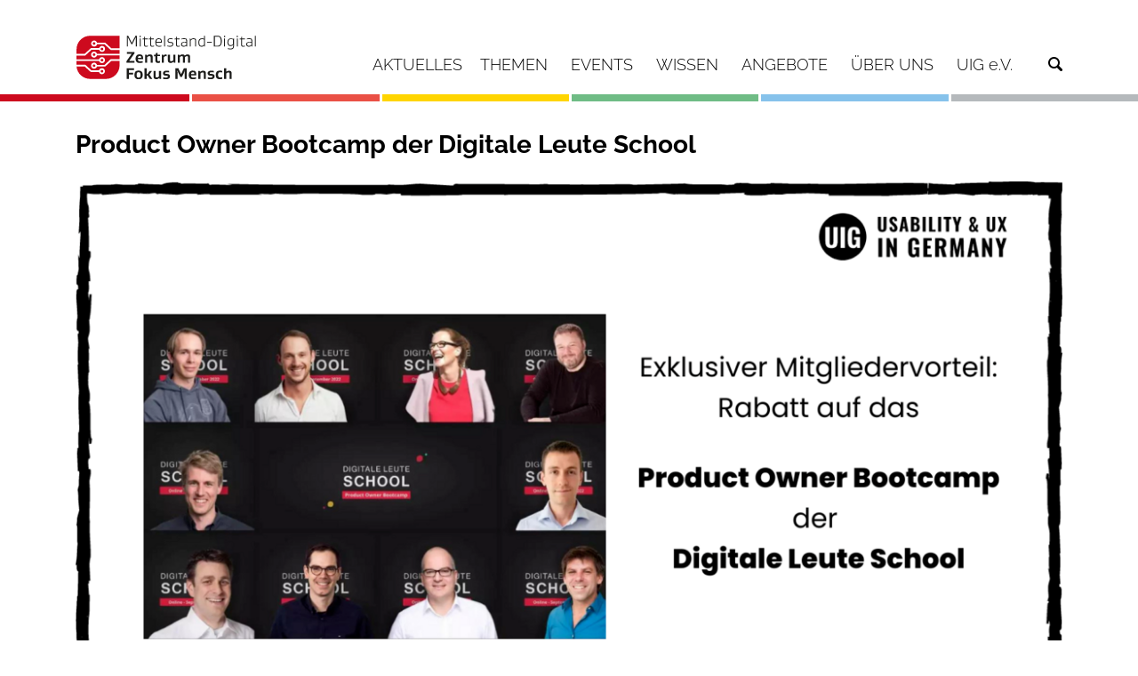

--- FILE ---
content_type: text/html;charset=iso-8859-1
request_url: https://www.digitalzentrum-fokus-mensch.de/kos/WNetz?art=News.show&id=2117
body_size: 10774
content:
<!doctype html>
<html lang="de">
	<head>
<meta name='keywords' content='Menschzentrierte Innovation und Gestaltung, Fairness und Diversit&auml;t, Wellbeing und Resilienz, Digitale Souver&auml;ntit&auml;t, Nachhaltige Transformation'>
<meta name='description' content='Heute m&ouml;chten wir Euch eine tolle M&ouml;glichkeit vorstellen Eure Tech-Karriere als Product Owner zu beschleunigen: das Product-Owner Bootcamp der Digitale Leute School. Es bietet in online-live-Sessions mit namenhaften TrainerInnen aus der ...'>
<meta name='robots' content='all'>
<meta http-equiv='Content-Script-Type' content='text/javascript'>
<meta http-equiv='Content-Style-Type' content='text/css'>
<meta http-equiv='content-type' content='text/html; charset=ISO-8859-1'>
<meta http-equiv='content-language' content='de'>
<meta property='og:image' content='https://www.digitalzentrum-fokus-mensch.de/kos/picture-cache/685/pic-factory/104_SimpleCommandRepository_16_9_7__type_manual__dim_MEDIUM__pics_hash_-1383004575__ts_18871864548_no_crop_crop_null.png'>
<meta property='og:type' content='article'>
<meta property='og:site_name' content='Mittelstand-Digital Zentrum Fokus Mensch'>
<meta property='og:title' content='Product Owner Bootcamp der Digitale Leute School'>
<meta property='og:locale' content='de_DE'>
<meta property='og:url' content='https://www.digitalzentrum-fokus-mensch.de/kos/WNetz?art=News.show&amp;id=2117'>
<meta property='og:description' content='Heute m&ouml;chten wir Euch eine tolle M&ouml;glichkeit vorstellen Eure Tech-Karriere als Product Owner zu beschleunigen: das Product-Owner Bootcamp der Digitale Leute School. Es bietet in online-live-Sessions mit namenhaften TrainerInnen aus der ...'>
<meta name='google-site-verification' content='sU2Zy0c5psB8cWzaE_49jGtgbm_ql2gw0SK0PvEgVGo'>
<meta name='google-translate-customization' content='NONE'>
<!-- MetaData.begin -->
<!-- <meta http-equiv="Content-Security-Policy" content="default-src 'self'"> -->
<!-- MetaData.end -->
<script type="application/ld+json">
{
  "abstract": "Heute möchten wir Euch eine tolle Möglichkeit vorstellen Eure Tech-Karriere als Product Owner zu beschleunigen: das Product-Owner Bootcamp der Digitale Leute School. Es bietet in online-live-Sessions mit namenhaften TrainerInnen aus der Wirtschaft einen realitätsnahen Einblick in das Produktmanagement und entlässt die TeilnehmerInnen als ExpertInnnen für Produkte, die den Unterschied für die KundInnen machen.",
  "author": [
    {
      "@type": "Person",
      "name": "Vera Kirchgessner",
      "url": "https://www.digitalzentrum-fokus-mensch.de/kos/WNetz?art=Person.show&id=839"
    }
  ],
  "headline": "Product Owner Bootcamp der Digitale Leute School",
  "keywords": [],
  "@type": "Article",
  "name": "Product Owner Bootcamp der Digitale Leute School",
  "datePublished": "2023-05-31T11:44:23.000+0200",
  "dateModified": "2023-05-31T13:24:31.000+0200",
  "dateCreated": "2023-05-31T11:44:23.000+0200",
  "url": "https://www.digitalzentrum-fokus-mensch.de/kos/WNetz?art=News.show&id=2117",
  "image": [
    "https://www.digitalzentrum-fokus-mensch.de/kos/picture-cache/685/pic-factory/104_SimpleCommandRepository_16_9_7__type_detail__dim_MEDIUM__pics_hash_-1383004575__ts_18871864548_no_crop_crop_null.png"
  ],
  "@context": "https://schema.org"
}
</script><!-- WNetz JavaScripts -->

<!-- WWScriptDependencyWatcher CSS -->
<!-- ScriptGroup: ROOT -->
<!-- ScriptGroup: JQUERY -->
<link rel='stylesheet' type='text/css' href='/kos/ui2/assets/select2-4.0.13/dist/css/select2.min.css?1.0-SNAPSHOT-build-20251228154528'>
<!-- WWScriptDependencyWatcher JS.import -->
<script  src='/kos/ui2/assets/jquery/jquery-3.5.1.min.js?1.0-SNAPSHOT-build-20251228154528' type='text/javascript'></script>
<script  src='/kos/ui2/assets/smartmenus-1.1.0/jquery.smartmenus.js?1.0-SNAPSHOT-build-20251228154528' type='text/javascript'></script>
<script  src='/kos/ui2/assets/bootstrap-4.6.1/dist/js/bootstrap.bundle.min.js?1.0-SNAPSHOT-build-20251228154528' type='text/javascript'></script>
<script  src='/kos/ui2/assets/select2-4.0.13/dist/js/select2.min.js?1.0-SNAPSHOT-build-20251228154528' type='text/javascript'></script>
<script  src='/kos/ui2/assets/select2-4.0.13/dist/js/i18n/de.js?1.0-SNAPSHOT-build-20251228154528' type='text/javascript'></script>
<script  src='/kos/ui2/assets//lightbox2-master/dist/js/lightbox.min.js?1.0-SNAPSHOT-build-20251228154528' type='text/javascript'></script>
<script  src='/kos/kos-commons/kos-commons-bundle.js?1.0-SNAPSHOT-build-20251228154528' type='text/javascript'></script>
<!-- WWScriptDependencyWatcher JS.import.end -->
<!-- WWScriptDependencyWatcher JS.definitions -->
<script type='text/javascript'>
jQuery.noConflict();
</script>
<!-- WWScriptDependencyWatcher JS.definitions.end -->
<!-- ScriptGroup: OTHER -->
<link rel='stylesheet' type='text/css' href='/kos/ui2/assets//lightbox2-master/dist/css/lightbox.css?1.0-SNAPSHOT-build-20251228154528'>
<link rel='stylesheet' type='text/css' href='/kos/ui2/assets//lightbox2-master/dist/css/lightbox.css?1.0-SNAPSHOT-build-20251228154528'>
<!-- WWScriptDependencyWatcher.OnDocumentLoad -->
<!-- WWScriptDependencyWatcher.OnDocumentLoad.end -->
<!-- WWScriptDependencyWatcher JS.END -->


<!-- WNetz JavaScripts end -->


	    <!-- Required meta tags -->
	    <meta charset="iso-8859-1">
	    <meta name="viewport" content="width=device-width, initial-scale=1, shrink-to-fit=no">
	
		<link rel="stylesheet" href="/kos/ui2/clients/685_ui2-base/css/website.css?19aba5833f0" />
		
		
		<link rel="icon" href="/kos/ui2/clients/685_ui2-base/assets/logo-96x96.png" type="image/png">
		
	    <title>Product Owner Bootcamp der Digitale Leute School Mittelstand-Digital Zentrum Fokus Mensch</title>
	
<link rel="alternate" type="application/rss+xml" title="News " href="https://www.digitalzentrum-fokus-mensch.de/kos/WNetz?art=CompilationObject.feedFromCompilationObject&amp;id=475">
<link rel="alternate" type="application/rss+xml" title="Nachrichtenarchiv " href="https://www.digitalzentrum-fokus-mensch.de/kos/WNetz?art=CompilationObject.feedFromCompilationObject&amp;id=1472">

</head>
  	<body class=" system-production internet pmo_News pme_show pid_2117">
  		<!--  div class="container header header-top">
  			<div class="row">
  				<div class="left col col-sm-12 col-md-6">
				</div>
			</div>	
  		</div -->
  		<div class="container-wrapper">
	    	<div class="container container-menu">
				<div class="row">  
					<div class="col-12">   		
			    		<nav class="navbar">
			    			<h2 class=nav-brand>
			    				<a href="/">
									<img src="/kos/ui2/clients/685_ui2-base/assets/logo/MDZ_Fokus_Mensch_RGB.svg" 
								 		alt="Mittelstand-Digital Zentrum Fokus Mensch" class="mainlogo">
								</a>
							</h2>
							<!--  Menu -->	
							<div id="mainNav">
								
<div id='menu' class='kos-wnetz-window-menu-WWSmartMenus'><input id="main-menu-state" type="checkbox" />
<label class="main-menu-btn" for="main-menu-state">
  <span class="main-menu-btn-icon"></span> Toggle main menu visibility
</label><ul class='sm sm-mint elements-7' id='main-menu'><li class='men-aktuelles submenu first pos_0' style='z-index:5000' id='men-713'><a  href='/aktuelles'><span class='icon'></span><span  class='caption'>Aktuelles</span><span  class='caption-after'></span></a></li><li class='men-themen submenu pos_1' style='z-index:5000' id='men-716'><a  href='/themen'><span class='icon'></span><span  class='caption'>Themen</span><span  class='caption-after'></span></a><ul class='elements-6'><li class='men-menschzentrierte-innovation-und-gestaltung submenu first pos_0' style='z-index:5000' id='men-741'><a  href='/themen/menschzentrierte-innovation-und-gestaltung?standard=true'><span class='icon'></span><span  class='caption'>Menschzentrierte Innovation und Gestaltung</span><span  class='caption-after'></span></a></li><li class='men-wohlbefinden-und-resilienz submenu pos_1' style='z-index:5000' id='men-742'><a  href='/themen/wohlbefinden-und-resilienz?standard=true'><span class='icon'></span><span  class='caption'>Wohlbefinden und Resilienz</span><span  class='caption-after'></span></a></li><li class='men-fairness-und-diversitaet submenu pos_2' style='z-index:5000' id='men-743'><a  href='/themen/fairness-und-diversitaet?standard=true'><span class='icon'></span><span  class='caption'>Fairness und Diversität</span><span  class='caption-after'></span></a></li><li class='men-digitale-souveraenitaet submenu pos_3' style='z-index:5000' id='men-744'><a  href='/themen/digitale-souveraenitaet?standard=true'><span class='icon'></span><span  class='caption'>Digitale Souveränität</span><span  class='caption-after'></span></a></li><li class='men-nachhaltige-transformation submenu pos_4' style='z-index:5000' id='men-740'><a  href='/themen/nachhaltige-transformation?standard=true'><span class='icon'></span><span  class='caption'>Nachhaltige Transformation</span><span  class='caption-after'></span></a></li><li class='men-kuenstliche-intelligenz submenu last pos_5' style='z-index:5000' id='men-745'><a  href='/themen/kuenstliche-intelligenz?standard=true'><span class='icon'></span><span  class='caption'>Künstliche Intelligenz</span><span  class='caption-after'></span></a></li></ul></li><li class='men-events submenu pos_2' style='z-index:5000' id='men-725'><a  href='/events'><span class='icon'></span><span  class='caption'>Events</span><span  class='caption-after'></span></a><ul class='elements-5'><li class='men-kiss first pos_0' style='z-index:5000' id='men-870'><a  href='/events/kiss'><span class='icon'></span><span  class='caption'>KISS</span><span  class='caption-after'></span></a></li><li class='men-ki-stammtische pos_1' style='z-index:5000' id='men-803'><a  href='/events/ki-stammtische'><span class='icon'></span><span  class='caption'>KI-Stammtische</span><span  class='caption-after'></span></a></li><li class='men-snacktime-digitalisierung pos_2' style='z-index:5000' id='men-829'><a  href='/events/snacktime-digitalisierung'><span class='icon'></span><span  class='caption'>Snacktime Digitalisierung</span><span  class='caption-after'></span></a></li><li class='men-veranstaltungsarchiv pos_3' style='z-index:5000' id='men-731'><a  href='/events/veranstaltungsarchiv'><span class='icon'></span><span  class='caption'>Veranstaltungsarchiv</span><span  class='caption-after'></span></a></li><li class='men-highlights submenu last pos_4' style='z-index:5000' id='men-773'><a  href='/events/veranstaltungsarchiv'><span class='icon'></span><span  class='caption'>Highlights</span><span  class='caption-after'></span></a><ul class='elements-8'><li class='men-highlights-2025 submenu first pos_0' style='z-index:5000' id='men-881'><a  href='/kos/WNetz?art=Compilation.show&amp;id=656'><span class='icon'></span><span  class='caption'>Highlights 2025</span><span  class='caption-after'></span></a><ul class='elements-4'><li class='men-lernreihe-menschzentrierte-kuenstliche-intelligenz-2025 first pos_0' id='men-851'><a  href='/lernreihe-menschzentrierte-kuenstliche-intelligenz-2025'><span class='icon'></span><span  class='caption'>Lernreihe Menschzentrierte Künstliche Intelligenz 2025</span><span  class='caption-after'></span></a></li><li class='men-uig-tagung-2025 pos_1' id='men-856'><a  href='/uig-tagung-2025'><span class='icon'></span><span  class='caption'>UIG-Tagung 2025</span><span  class='caption-after'></span></a></li><li class='men-digitaltag-2025 pos_2' id='men-864'><a  href='/digitaltag-2025'><span class='icon'></span><span  class='caption'>Digitaltag 2025</span><span  class='caption-after'></span></a></li><li class='men-wud-stuttgart-2025 last pos_3' id='men-872'><a  href='/events/wud-stuttgart-2025'><span class='icon'></span><span  class='caption'>WUD Stuttgart 2025</span><span  class='caption-after'></span></a></li></ul></li><li class='men-highlights-2024 submenu pos_1' style='z-index:5000' id='men-792'><a  href='/events/highlights/highlights-2024'><span class='icon'></span><span  class='caption'>Highlights 2024</span><span  class='caption-after'></span></a><ul class='elements-6'><li class='men-wud-stuttgart-2024 first pos_0' id='men-793'><a  href='/events/highlights/highlights-2024/wud-stuttgart-2024?standard=true'><span class='icon'></span><span  class='caption'>WUD Stuttgart 2024</span><span  class='caption-after'></span></a></li><li class='men-uig-tagung-2024 pos_1' id='men-779'><a  href='/events/highlights/highlights-2024/uig-tagung-2024?standard=true'><span class='icon'></span><span  class='caption'>UIG-Tagung 2024</span><span  class='caption-after'></span></a></li><li class='men-workshopreihe:-beduerfnisorientierte-gamification pos_2' id='men-786'><a  href='/events/mehr-als-level-und-abzeichen-motivation-durch-beduerfnisorientierte-gamificationkonzepte'><span class='icon'></span><span  class='caption'>Workshopreihe: Bedürfnisorientierte Gamification</span><span  class='caption-after'></span></a></li><li class='men-lernreihe-menschzentrierte-kuenstliche-intelligenz-2024 pos_3' id='men-788'><a  href='/events/highlights/highlights-2024/lernreihe-menschzentrierte-kuenstliche-intelligenz-2024'><span class='icon'></span><span  class='caption'>Lernreihe Menschzentrierte Künstliche Intelligenz 2024</span><span  class='caption-after'></span></a></li><li class='men-digitaltag-2024 pos_4' id='men-790'><a  href='/events/digitaltag-2024'><span class='icon'></span><span  class='caption'>Digitaltag 2024</span><span  class='caption-after'></span></a></li><li class='men-generative-ki:-perspektiven-fuer-den-mittelstand-erfahren-und-erleben last pos_5' id='men-791'><a  href='/events/highlights/highlights-2024/generative-ki-perspektiven-fuer-den-mittelstand-erfahren-und-erleben?standard=true'><span class='icon'></span><span  class='caption'>Generative KI: Perspektiven für den Mittelstand erfahren und erleben</span><span  class='caption-after'></span></a></li></ul></li><li class='men-highlights-2023 submenu pos_2' style='z-index:5000' id='men-784'><a  href='/events/highlights/highlights-2023'><span class='icon'></span><span  class='caption'>Highlights 2023</span><span  class='caption-after'></span></a><ul class='elements-3'><li class='men-uig-tagung-2023 first pos_0' id='men-730'><a  href='/events/highlights/highlights-2023/uig-tagung-2023?standard=true'><span class='icon'></span><span  class='caption'>UIG-Tagung 2023</span><span  class='caption-after'></span></a></li><li class='men-wud-stuttgart-2023 pos_1' id='men-772'><a  href='/events/highlights/highlights-2023/wud-stuttgart-2023?standard=true'><span class='icon'></span><span  class='caption'>WUD Stuttgart 2023</span><span  class='caption-after'></span></a></li><li class='men-lernreihe-menschzentrierte-ki-2023 last pos_2' id='men-774'><a  href='/events/highlights/highlights-2023/lernreihe-menschzentrierte-ki-2023'><span class='icon'></span><span  class='caption'>Lernreihe Menschzentrierte KI 2023</span><span  class='caption-after'></span></a></li></ul></li><li class='men-highlights-2022 submenu pos_3' style='z-index:5000' id='men-707'><a  href='/events/highlights/highlights-2022?listvieworderbycpob_7198=date&amp;yearselectorcpob_7198=2022&amp;nobots=1&amp;listviewpagecpob_7198=0'><span class='icon'></span><span  class='caption'>Highlights 2022</span><span  class='caption-after'></span></a><ul class='elements-6'><li class='men-uig-tagung-2022 first pos_0' id='men-646'><a  href='/events/highlights/highlights-2022/uig-tagung-2022?standard=true'><span class='icon'></span><span  class='caption'>UIG-Tagung 2022</span><span  class='caption-after'></span></a></li><li class='men-world-usability-day-2022 pos_1' id='men-660'><a  href='/events/highlights/highlights-2022/world-usability-day-2022'><span class='icon'></span><span  class='caption'>World Usability Day 2022</span><span  class='caption-after'></span></a></li><li class='men-digitaltag-2022 pos_2' id='men-613'><a  href='/events/highlights/highlights-2022/digitaltag-2022'><span class='icon'></span><span  class='caption'>Digitaltag 2022</span><span  class='caption-after'></span></a></li><li class='men-fachtagung-2022 pos_3' id='men-615'><a  href='/events/highlights/highlights-2022/fachtagung-2022?standard=true'><span class='icon'></span><span  class='caption'>Fachtagung 2022</span><span  class='caption-after'></span></a></li><li class='men-design4all-2022 pos_4' id='men-614'><a  href='/events/highlights/highlights-2022/design4all-2022'><span class='icon'></span><span  class='caption'>Design4All 2022</span><span  class='caption-after'></span></a></li><li class='men-uux-roadshow last pos_5' id='men-599'><a  href='/events/highlights/highlights-2022/uux-roadshow'><span class='icon'></span><span  class='caption'>UUX Roadshow</span><span  class='caption-after'></span></a></li></ul></li><li class='men-highlights-2021 submenu pos_4' style='z-index:5000' id='men-601'><a  href='/events/highlights/highlights-2021?nobots=1&amp;listvieworderbycpob_5797=date&amp;yearselectorcpob_5797=2021&amp;listviewpagecpob_5797=0'><span class='icon'></span><span  class='caption'>Highlights 2021</span><span  class='caption-after'></span></a><ul class='elements-5'><li class='men-uig-tagung-2021 first pos_0' id='men-524'><a  href='/events/highlights/highlights-2021/uig-tagung-2021'><span class='icon'></span><span  class='caption'>UIG-Tagung 2021</span><span  class='caption-after'></span></a></li><li class='men-world-usability-day-2021 pos_1' id='men-600'><a  href='/events/highlights/highlights-2021/world-usability-day-2021'><span class='icon'></span><span  class='caption'>World Usability Day 2021</span><span  class='caption-after'></span></a></li><li class='men-digitaltag-2021 pos_2' id='men-530'><a  href='/events/highlights/highlights-2021/digitaltag-2021?standard=true'><span class='icon'></span><span  class='caption'>Digitaltag 2021</span><span  class='caption-after'></span></a></li><li class='men-mensch-und-computer-2021 pos_3' id='men-603'><a  href='/events/highlights/highlights-2021/mensch-und-computer-2021'><span class='icon'></span><span  class='caption'>Mensch und Computer 2021</span><span  class='caption-after'></span></a></li><li class='men-design4all-&#8211;-der-weg-zur-digitalen-inklusion-im-mittelstand last pos_4' id='men-616'><a  href='/events/highlights/highlights-2021/design4all-und-8211-der-weg-zur-digitalen-inklusion-im-mittelstand'><span class='icon'></span><span  class='caption'>Design4All &#8211; Der Weg zur digitalen Inklusion im Mittelstand</span><span  class='caption-after'></span></a></li></ul></li><li class='men-highlights-2020 submenu pos_5' style='z-index:5000' id='men-525'><a  href='/events/veranstaltungsarchiv?yearselectorcpob_2714=2020&amp;listvieworderbycpob_2714=date&amp;listviewpagecpob_2714=0'><span class='icon'></span><span  class='caption'>Highlights 2020</span><span  class='caption-after'></span></a><ul class='elements-4'><li class='men-world-usability-day-2020 first pos_0' id='men-377'><a  href='/events/highlights/highlights-2020/world-usability-day-2020'><span class='icon'></span><span  class='caption'>World Usability Day 2020</span><span  class='caption-after'></span></a></li><li class='men-uux-week-2020 pos_1' id='men-378'><a  href='/events/highlights/highlights-2020/uux-week-2020?standard=true'><span class='icon'></span><span  class='caption'>UUX-Week 2020</span><span  class='caption-after'></span></a></li><li class='men-muc-2020:-workshop-uux-praxis pos_2' id='men-361'><a  href='/events/highlights/highlights-2020/muc-2020-workshop-uux-praxis'><span class='icon'></span><span  class='caption'>MuC 2020: Workshop UUX-Praxis</span><span  class='caption-after'></span></a></li><li class='men-uig-tagung-menschzentrierte-digitalisierung last pos_3' id='men-317'><a  href='/events/highlights/highlights-2020/uig-tagung-menschzentrierte-digitalisierung'><span class='icon'></span><span  class='caption'>UIG-Tagung Menschzentrierte Digitalisierung</span><span  class='caption-after'></span></a></li></ul></li><li class='men-highlights-2019 submenu pos_6' style='z-index:5000' id='men-318'><a  href='/events/highlights/highlights-2019?listviewpagecpob_5058=0&amp;yearselectorcpob_5058=2019&amp;listvieworderbycpob_5058=date'><span class='icon'></span><span  class='caption'>Highlights 2019</span><span  class='caption-after'></span></a><ul class='elements-4'><li class='men-new-faces:-uux-und-kuenstliche-intelligenz first pos_0' id='men-135'><a  href='/events/highlights/highlights-2019/new-faces-uux-und-kuenstliche-intelligenz'><span class='icon'></span><span  class='caption'>New Faces: UUX und künstliche Intelligenz</span><span  class='caption-after'></span></a></li><li class='men-fachtagung-mission-uux pos_1' id='men-133'><a  href='/events/highlights/highlights-2019/fachtagung-mission-uux'><span class='icon'></span><span  class='caption'>Fachtagung Mission UUX</span><span  class='caption-after'></span></a></li><li class='men-mensch-und-computer pos_2' id='men-268'><a  href='/events/highlights/highlights-2019/mensch-und-computer'><span class='icon'></span><span  class='caption'>Mensch und Computer</span><span  class='caption-after'></span></a></li><li class='men-world-usability-day-2019 last pos_3' id='men-267'><a  href='/events/highlights/highlights-2019/world-usability-day-2019'><span class='icon'></span><span  class='caption'>World Usability Day 2019</span><span  class='caption-after'></span></a></li></ul></li><li class='men-highlights-2018 submenu last pos_7' style='z-index:5000' id='men-164'><a  href='/events/highlights/highlights-2018?yearselectorcpob_5075=2018&amp;listvieworderbycpob_5075=date&amp;listviewpagecpob_5075=0'><span class='icon'></span><span  class='caption'>Highlights 2018</span><span  class='caption-after'></span></a><ul class='elements-6'><li class='men-world-usability-day first pos_0' id='men-75'><a  href='/events/highlights/highlights-2018/world-usability-day'><span class='icon'></span><span  class='caption'>World Usability Day</span><span  class='caption-after'></span></a></li><li class='men-mensch-und-computer pos_1' id='men-74'><a  href='/events/highlights/highlights-2018/mensch-und-computer'><span class='icon'></span><span  class='caption'>Mensch und Computer</span><span  class='caption-after'></span></a></li><li class='men-kick-off-mitte pos_2' id='men-49'><a  href='/events/highlights/highlights-2018/kick-off-mitte'><span class='icon'></span><span  class='caption'>Kick-Off Mitte</span><span  class='caption-after'></span></a></li><li class='men-kick-off-nord pos_3' id='men-53'><a  href='/events/highlights/highlights-2018/kick-off-nord'><span class='icon'></span><span  class='caption'>Kick-Off Nord</span><span  class='caption-after'></span></a></li><li class='men-kick-off-ost pos_4' id='men-47'><a  href='/events/highlights/highlights-2018/kick-off-ost'><span class='icon'></span><span  class='caption'>Kick-Off Ost</span><span  class='caption-after'></span></a></li><li class='men-kick-off last pos_5' id='men-38'><a  href='/events/highlights/highlights-2018/kick-off'><span class='icon'></span><span  class='caption'>Kick-Off</span><span  class='caption-after'></span></a></li></ul></li></ul></li></ul></li><li class='men-wissen submenu pos_3' style='z-index:5000' id='men-132'><a  href='/wissen'><span class='icon'></span><span  class='caption'>Wissen</span><span  class='caption-after'></span></a><ul class='elements-6'><li class='men-uux-methoden submenu first pos_0' style='z-index:5000' id='men-777'><a  href='/wissen/uux-methoden'><span class='icon'></span><span  class='caption'>UUX-Methoden</span><span  class='caption-after'></span></a><ul class='elements-6'><li class='men-werkzeugkasten first pos_0' style='z-index:5000' id='men-252'><a  href='/wissen/uux-methoden/werkzeugkasten'><span class='icon'></span><span  class='caption'>Werkzeugkasten</span><span  class='caption-after'></span></a></li><li class='men-methodenpool pos_1' style='z-index:5000' id='men-421'><a  href='/wissen/uux-methoden/methodenpool'><span class='icon'></span><span  class='caption'>Methodenpool</span><span  class='caption-after'></span></a></li><li class='men-methoden-zu-uux-und-agilitaet pos_2' style='z-index:5000' id='men-263'><a  href='/wissen/methodenauswahl-zu-uux-und-agilitaet'><span class='icon'></span><span  class='caption'>Methoden zu UUX und Agilität</span><span  class='caption-after'></span></a></li><li class='men-positive-ux-patterns submenu pos_3' style='z-index:5000' id='men-515'><a  href='/wissen/uux-methoden/positive-ux-patterns'><span class='icon'></span><span  class='caption'>Positive UX-Patterns</span><span  class='caption-after'></span></a></li><li class='men-beduerfnismaterialien pos_4' style='z-index:5000' id='men-710'><a  href='/wissen/beduerfnismaterialien'><span class='icon'></span><span  class='caption'>Bedürfnismaterialien</span><span  class='caption-after'></span></a></li><li class='men-erlebniskategorien submenu last pos_5' style='z-index:5000' id='men-831'><a  href='/wissen/uux-methoden/erlebniskategorien'><span class='icon'></span><span  class='caption'>Erlebniskategorien</span><span  class='caption-after'></span></a></li></ul></li><li class='men-digitale-barrierefreiheit pos_1' style='z-index:5000' id='men-853'><a  href='/wissen/digitale-barrierefreiheit'><span class='icon'></span><span  class='caption'>Digitale Barrierefreiheit</span><span  class='caption-after'></span></a></li><li class='men-zukunft-der-arbeit pos_2' style='z-index:5000' id='men-273'><a  href='/wissen/zukunft-der-arbeit'><span class='icon'></span><span  class='caption'>Zukunft der Arbeit</span><span  class='caption-after'></span></a></li><li class='men-kollaborationstechnologien pos_3' style='z-index:5000' id='men-566'><a  href='/wissen/kollaborationstechnologien'><span class='icon'></span><span  class='caption'>Kollaborationstechnologien</span><span  class='caption-after'></span></a></li><li class='men-artikelserien submenu pos_4' style='z-index:5000' id='men-775'><a  href='/wissen/artikelserien'><span class='icon'></span><span  class='caption'>Artikelserien</span><span  class='caption-after'></span></a></li><li class='men-glossar last pos_5' style='z-index:5000' id='men-420'><a  href='/wissen/glossar'><span class='icon'></span><span  class='caption'>Glossar</span><span  class='caption-after'></span></a></li></ul></li><li class='men-angebote submenu pos_4' style='z-index:5000' id='men-66'><a  href='/angebote'><span class='icon'></span><span  class='caption'>Angebote</span><span  class='caption-after'></span></a><ul class='elements-7'><li class='men-praxisprojekte submenu first pos_0' style='z-index:5000' id='men-67'><a  href='/angebote/praxisprojekte'><span class='icon'></span><span  class='caption'>Praxisprojekte</span><span  class='caption-after'></span></a></li><li class='men-demonstratoren submenu pos_1' style='z-index:5000' id='men-77'><a  href='/angebote/demonstratoren'><span class='icon'></span><span  class='caption'>Demonstratoren</span><span  class='caption-after'></span></a></li><li class='men-ki-trainer-programm submenu pos_2' style='z-index:5000' id='men-780'><a  href='/angebote/ki-trainer-programm?standard=true'><span class='icon'></span><span  class='caption'>KI-Trainer Programm</span><span  class='caption-after'></span></a></li><li class='men-schulungen submenu pos_3' style='z-index:5000' id='men-865'><a  href='/angebote/schulungen'><span class='icon'></span><span  class='caption'>Schulungen</span><span  class='caption-after'></span></a></li><li class='men-lernen-&-vernetzen submenu pos_4' style='z-index:5000' id='men-162'><a  href='/angebote/lernen-und-vernetzen'><span class='icon'></span><span  class='caption'>Lernen & Vernetzen</span><span  class='caption-after'></span></a></li><li class='men-expertenverzeichnis pos_5' style='z-index:5000' id='men-419'><a  href='/angebote/expertenverzeichnis'><span class='icon'></span><span  class='caption'>Expertenverzeichnis</span><span  class='caption-after'></span></a></li><li class='men-feldanalysen submenu last pos_6' style='z-index:5000' id='men-862'><a  href='/angebote/feldanalysen'><span class='icon'></span><span  class='caption'>Feldanalysen</span><span  class='caption-after'></span></a></li></ul></li><li class='men-ueber-uns submenu pos_5' style='z-index:5000' id='men-732'><a  href='/ueber-uns'><span class='icon'></span><span  class='caption'>Über uns</span><span  class='caption-after'></span></a><ul class='elements-3'><li class='men-ansprechpartner first pos_0' style='z-index:5000' id='men-750'><a  href='/ueber-uns/ansprechpartner'><span class='icon'></span><span  class='caption'>Ansprechpartner</span><span  class='caption-after'></span></a></li><li class='men-vernetzung pos_1' style='z-index:5000' id='men-30'><a  href='/ueber-uns/vernetzung'><span class='icon'></span><span  class='caption'>Vernetzung</span><span  class='caption-after'></span></a></li><li class='men-vorgaengerprojekte submenu last pos_2' style='z-index:5000' id='men-733'><a  href='/ueber-uns/vorgaengerprojekte'><span class='icon'></span><span  class='caption'>Vorgängerprojekte</span><span  class='caption-after'></span></a><ul class='elements-7'><li class='men-cubes first pos_0' style='z-index:5000' id='men-734'><a  href='/ueber-uns/vorgaengerprojekte/cubes'><span class='icon'></span><span  class='caption'>CUBES</span><span  class='caption-after'></span></a></li><li class='men-design4xperience pos_1' style='z-index:5000' id='men-735'><a  href='/ueber-uns/vorgaengerprojekte/design4xperience'><span class='icon'></span><span  class='caption'>Design4Xperience</span><span  class='caption-after'></span></a></li><li class='men-kompetenzzentrum-usability pos_2' style='z-index:5000' id='men-787'><a  href='/ueber-uns/vorgaengerprojekte/kompetenzzentrum-usability'><span class='icon'></span><span  class='caption'>Kompetenzzentrum Usability</span><span  class='caption-after'></span></a></li><li class='men-smartlive pos_3' style='z-index:5000' id='men-736'><a  href='/ueber-uns/vorgaengerprojekte/smartlive'><span class='icon'></span><span  class='caption'>SmartLive</span><span  class='caption-after'></span></a></li><li class='men-uig-e-v- pos_4' style='z-index:5000' id='men-357'><a href='https://www.usability-in-germany.de' target='_blank'>UIG e.V.</a></li><li class='men-usability-inside pos_5' style='z-index:5000' id='men-737'><a  href='/ueber-uns/vorgaengerprojekte/usability-inside'><span class='icon'></span><span  class='caption'>Usability Inside</span><span  class='caption-after'></span></a></li><li class='men--d-guide last pos_6' style='z-index:5000' id='men-739'><a  href='/ueber-uns/vorgaengerprojekte/3d-guide'><span class='icon'></span><span  class='caption'>3D-Guide</span><span  class='caption-after'></span></a></li></ul></li></ul></li><li class='men-uig-e-v- submenu last pos_6' style='z-index:5000' id='men-394'><a  href='/uig-ev'><span class='icon'></span><span  class='caption'>UIG e.V.</span><span  class='caption-after'></span></a><ul class='elements-2'><li class='men-aktuelles submenu first pos_0' style='z-index:5000' id='men-506'><a  href='/uig-ev'><span class='icon'></span><span  class='caption'>Aktuelles</span><span  class='caption-after'></span></a></li><li class='men-uig-studie submenu last pos_1' style='z-index:5000' id='men-423'><a  href='/uig-ev/uig-studie'><span class='icon'></span><span  class='caption'>UIG-Studie</span><span  class='caption-after'></span></a><ul class='elements-4'><li class='men-uig-studie-2022 submenu first pos_0' style='z-index:5000' id='men-680'><a  href='/uig-ev/uig-studie/uig-studie-2022'><span class='icon'></span><span  class='caption'>UIG-Studie 2022</span><span  class='caption-after'></span></a></li><li class='men-macht-usability-mittelstaendler-erfolgreicher? pos_1' style='z-index:5000' id='men-490'><a  href='/uig-ev/uig-studie/macht-usability-mittelstaendler-erfolgreicher'><span class='icon'></span><span  class='caption'>Macht Usability Mittelständler erfolgreicher?</span><span  class='caption-after'></span></a></li><li class='men-das-forschungsprojekt pos_2' style='z-index:5000' id='men-505'><a  href='/uig-ev/uig-studie/das-forschungsprojekt'><span class='icon'></span><span  class='caption'>Das Forschungsprojekt</span><span  class='caption-after'></span></a></li><li class='men-autoren last pos_3' style='z-index:5000' id='men-504'><a  href='/uig-ev/uig-studie/autoren'><span class='icon'></span><span  class='caption'>Autoren</span><span  class='caption-after'></span></a></li></ul></li></ul></li></ul></div>

								
								<!--  div id="burger-menu-search-field" class="wrapper-search-form">
									
<div class='SearchForm'><form name='SearchForm' class='validator' accept-charset='UTF-8' action='/kos/WNetz' method='GET'  data-preventDoubleClick='true'>
<div class='validator'></div><input name='FORM_URL' value='/kos/WNetz?art=News.show&id=2117' maxlength='255' type='hidden' class='form-control' tabindex='0'><div class='input-group'><input type='text' name='queryString' class='form-control' placeholder='Suchen nach...'><div class='input-group-append'><button class='btn' type='submit'>suchen</button></div></div><input name='validatorAction' type=hidden value='Module.validate'><input name='validatorFormReader' type=hidden value='kos.wnetz.system.WebModule$FormReader'><input name='id' value='2117' maxlength='255' type='hidden' class='form-control' tabindex='0'><input name='art' value='Search.search' maxlength='255' type='hidden' class='form-control' tabindex='0'></form>
</div>

								</div -->
							</div>
							
							<!--  Search -->
							<div class="nav nabar-nav nav-search">
								<a id="btn-search" class="search" href='/kos/WNetz?art=Search.search' 
										data-toggle="collapse" data-target="#menu-search-field" 
										title="Suchen Sie in unseren Inhalten">
											<span class="icon"></span>
											<span class="caption"></span>
								</a>
								<div id="menu-search-field" class="wrapper-search-form collapse">
									
<div class='SearchForm'><form name='SearchForm' class='validator' accept-charset='UTF-8' action='/kos/WNetz' method='GET'  data-preventDoubleClick='true'>
<div class='validator'></div><input name='FORM_URL' value='/kos/WNetz?art=News.show&id=2117' maxlength='255' type='hidden' class='form-control' tabindex='0'><div class='input-group'><input type='text' name='queryString' class='form-control' placeholder='Suchen nach...'><div class='input-group-append'><button class='btn' type='submit'>suchen</button></div></div><input name='validatorAction' type=hidden value='Module.validate'><input name='validatorFormReader' type=hidden value='kos.wnetz.system.WebModule$FormReader'><input name='id' value='2117' maxlength='255' type='hidden' class='form-control' tabindex='0'><input name='art' value='Search.search' maxlength='255' type='hidden' class='form-control' tabindex='0'></form>
</div>

								</div>
							</div>
						</nav>
						
					 	<div class="navelement">
							<ul>
								<li>
									<a href='#' class='sidebar-trigger' id='sidebar-trigger' title='Mehr Inhalte sehen'>
										<span class='icon'></span>
										<span class='caption'></span>
									</a>
							</ul>
						</div>
					</div>	
				</div>
			</div>
			
			<div class="wrapper-line">
				<div class="container-fluid">	
			    	<div class="row color-line no-gutters">
			    		<div class="col-2"><div class= "color-line bg-color-red">1</div></div>
			    		<div class="col-2"><div class= "color-line bg-color-orange">2</div></div>
			    		<div class="col-2"><div class= "color-line bg-color-yellow">3</div></div>
			    		<div class="col-2"><div class= "color-line bg-color-green">4</div></div>
			    		<div class="col-2"><div class= "color-line bg-color-blue">5</div></div>
			    		<div class="col-2"><div class= "color-line bg-color-grey">6</div></div>
			    	</div>
			    </div>
	    	</div>
	    </div>
	    <div id="page-head" class="container">	
			<div class="row">
				<div class="col-12" id="pageMeta">
					<div id="breadcrumbs"></div>
				</div>
			</div>	
			<div class="row">
				<div class="col-12">
					<h1>

<div class='TitlePane'>
<div></div>
Product Owner Bootcamp der Digitale Leute School</div>


</h1>
				</div>	
			</div>
		</div>
		<div class="container">
			<div class="row">
				<div class="col-12" id="content">
					<!-- START MEMO --> 
<div id='MasterLayout' class='StandardMasterLayout'>



<div class='MasterPane'>
<div class='ContentPane'>
<div></div>

<div class='wwpanelcontent card-picture-top'>
<div>
<div class='GalleryPicture'>
<div class='lightbox-gallery_2204 lightbox2'>
<div class='lb-preview-element-single'><a  href='/kos/picture-cache/685/pic-factory/104_SimpleCommandRepository_-1_-1_7__type_original__dim_EXTRALARGE__pics_hash_-1383004575__ts_18871864548_no_crop_crop_null.png' data-lightbox='lightbox-gallery_2204' title='Blogartikel Product Owner Bootcamp (5).png, &copy; UIG e.V.' data-title='Blogartikel Product Owner Bootcamp (5).png, &copy; UIG e.V.' id='6343' class='piwik_ignore'><div class='PictureFactoryComponent'><img src='[data-uri]' class='PictureFactory img-fluid' data-extralarge='/kos/picture-cache/685/pic-factory/104_SimpleCommandRepository_16_9_7__type_detail__dim_EXTRALARGE__pics_hash_-1383004575__ts_18871864548_no_crop_crop_null.png' data-large='/kos/picture-cache/685/pic-factory/104_SimpleCommandRepository_16_9_7__type_detail__dim_LARGE__pics_hash_-1383004575__ts_18871864548_no_crop_crop_null.png' data-medium='/kos/picture-cache/685/pic-factory/104_SimpleCommandRepository_16_9_7__type_detail__dim_MEDIUM__pics_hash_-1383004575__ts_18871864548_no_crop_crop_null.png' data-small='/kos/picture-cache/685/pic-factory/104_SimpleCommandRepository_16_9_7__type_detail__dim_SMALL__pics_hash_-1383004575__ts_18871864548_no_crop_crop_null.png' data-extrasmall='/kos/picture-cache/685/pic-factory/104_SimpleCommandRepository_16_9_7__type_detail__dim_EXTRASMALL__pics_hash_-1383004575__ts_18871864548_no_crop_crop_null.png'>
<div class='PictureFactoryMarker'></div>
</div></a></div>
</div>

<div class='function-buttons'></div>

<div class='footer-row'><span class='PictureGalleryCopyright text-right text-muted' title="&copy; UIG e.V." data-toggle-second='tooltip' data-html='true'>Bildnachweis</span></div>
</div>
<br>
<div class='NewsAbstract abstractText'>Heute möchten wir Euch eine tolle Möglichkeit vorstellen Eure Tech-Karriere als Product Owner zu beschleunigen: das Product-Owner Bootcamp der Digitale Leute School. Es bietet in online-live-Sessions mit namenhaften TrainerInnen aus der Wirtschaft einen realitätsnahen Einblick in das Produktmanagement und entlässt die TeilnehmerInnen als ExpertInnnen für Produkte, die den Unterschied für die KundInnen machen.</div><p><div class='news-content content'><p>Nutzerzentrierte Produkte können nicht ohne das entsprechende Mindset entwickelt werden. Daher ist es wichtig, in der Rolle als (angehender) Product Owner über das richtige Know-how und die praktischen Fähigkeiten zu verfügen. Genau hier setzt das Product-Owner Bootcamp der <a href="https://www.kompetenzzentrum-usability.digital/organisation/digitale-leutede">Digitale Leute</a> School an. Es handelt sich um ein intensives, praxisorientiertes Training, das innerhalb von 3 Monaten verschiedene Themenbereiche abhandelt, von agiler Methodik bis hin zu Produktstrategie und Kundenmanagement. Durch Gruppenarbeit, Simulationen und reale Fallstudien erhalten die TeilnehmerInnen wertvolle Einblicke in die Herausforderungen und Best Practices der Produktentwicklung.<br />
<br />
Die Weiterbildung eignet sich sowohl für angehende als auch erfahrene Product Owner, Produkt- und ProjektmanagerInnen sowie Neu- und QuereinsteigerInnen, die ihre Kenntnisse und Fähigkeiten in der agilen Produktentwicklung erweitern möchten.<br />
<br />
Das Product-Owner Bootcamp bietet den Teilnehmenden viele Vorteile. Neben dem Erwerben wichtiger Fähigkeiten, um erfolgreich als Product Owner agieren zu können, erhalten sie auch ein Zertifikat, das ihre Qualifikationen bestätigt. Dieses Zertifikat kann die Karrierechancen erheblich verbessern und ihnen helfen, sich als kompetente Fachkräfte in der agilen Produktentwicklung zu positionieren.<br />
<br />
TeilnehmerInnen, die einen Quereinstieg wagen, erhalten außerdem eine Jobgarantie und profitieren von der Unterstützung des <a href="https://www.kompetenzzentrum-usability.digital/organisation/digitale-leutede">Digitale Leute</a> Hiring Netzwerks.<br />
<br />
Wir freuen uns, dass wir ab sofort unseren Mitgliedern einen Rabatt auf die Weiterbildung anbieten können. Auf den Normalpreis erhaltet Ihr <strong>10% Rabatt</strong>, bei Anmeldung bis 2,5 Monate vor dem Bootcamp-Starttermin könnt Ihr diesen Rabatt sogar mit dem <strong>Early Bird Rabatt</strong> kombinieren und somit <strong>25%</strong> sparen. Den Rabattcode erhaltet Ihr als Mitglied direkt bei uns.<br />
<br />
Nutzt also die Vorteile des Product-Owner Bootcamps als wertvolles Sprungbrett, um Eure Karriereziele in der agilen Produktentwicklung zu erreichen.</p>

<p> </p>
</div>31.05.23
<div class='enrollments-enroll-button-for-teaser'></div>

<div class='WWFlexPane'><div class='AbstractBoxBeam information'><h2>Weitere Informationen</h2><div class='content'><a name='listview_3831'></a>
<div class='ListView ListView kos_wnetz_window_lv_ListViewLayoutElement kos_intranet2_core_CompanyTeamProjectList_CompanyTeamProjectListElement'>
<div class='headSection'></div>
<table cellpadding=0 cellspacing=0 width='100%' class='ListViewLayout' border='0'><tbody><tr class='even LVLE'><td><a  href='/organisation/digitale-leutede'><span class='icon'></span><span  class='caption'>digitale-leute.de</span><span  class='caption-after'></span></a></td></tr><tr class='FooterRow'><td>
<div class='lvPaginator'>
<nav></nav>
</div>
</td></tr></tbody></table></div>
</div></div>
</div>
</div>
</div>
<br>

<div></div>
</div>
</div>

<div class='StatusPane'>
<div></div>
</div>

<div class='AdminPane'></div>


</div> <!-- END-MasterLayout -->
				</div> <!-- END class=col-12 -->
			</div> <!-- END class=row -->
    	</div> <!--  END class=container -->
    	<div class="wrapper-line">
	    	<div class="container-fluid">
				<div class="row color-line no-gutters mt-3">
			    	<div class="col-2"><div class= "color-line bg-color-red">1</div></div>
			    	<div class="col-2"><div class= "color-line bg-color-orange">2</div></div>
			    	<div class="col-2"><div class= "color-line bg-color-yellow">3</div></div>
			    	<div class="col-2"><div class= "color-line bg-color-green">4</div></div>
			    	<div class="col-2"><div class= "color-line bg-color-blue">5</div></div>
			    	<div class="col-2"><div class= "color-line bg-color-grey">6</div></div>
			    </div>
			</div>
		</div>	
		<!-- Der Footer -->
		<footer>
			
			<div class="container">
				<div class="row">
					<div class="col-12 col-sm-6 col-md-6 col-lg-4">
						
<div class='WWSimpleMenuView'><!-- kos.wnetz.window.menu.WWSimpleMenuView -->
<ul class='elements-4'><li class='submenu first pos_0' id='men-5'><a  href='/impressum'><span class='icon'></span><span  class='caption'>Impressum</span><span  class='caption-after'></span></a></li><li class='submenu pos_1' id='men-12'><a  href='/datenschutz'><span class='icon'></span><span  class='caption'>Datenschutz</span><span  class='caption-after'></span></a></li><li class='submenu pos_2' id='men-6'><a  href='/kontakt'><span class='icon'></span><span  class='caption'>Kontakt</span><span  class='caption-after'></span></a></li><li class='submenu last pos_3' id='men-9'><a  href='/kos/WNetz?art=LoginModule.login'><span class='icon'></span><span  class='caption'>Login</span><span  class='caption-after'></span></a></li></ul></div>

					</div>	
					<div class="col-12 col-sm-6 col-md-6 col-lg-4">
						<ul class="social">
							<li><a class="facebook" href="https://www.facebook.com/ZentrumFokusMensch" target=_blank>
									<span class="icon"></span>
									<span class="caption">Facebook</span>
								</a></li>
							<li><a class="mastodon" href="https://mastodon.social/@digitalzentrum_fokus_mensch" target=_blank>
									<span class="icon"></span>
									<span class="caption">Mastodon</span>
								</a></li>	
							<li><a class="twitter" href="https://twitter.com/Fokus_Mensch" target=_blank>
									<span class="icon"></span>
									<span class="caption">Twitter</span>
								</a></li>
							<li><a class="linkedin" href="https://www.linkedin.com/company/digitalzentrum-fokus-mensch" target=_blank>
									<span class="icon"></span>
									<span class="caption">Linkedin</span>
								</a></li>
						</ul>
					</div>	
					<div class="col-12 col-sm-12 col-md-12 col-lg-4">
					<h3 class="">Zum Newsletter eintragen</h3>
					<p>Geh&ouml;ren Sie zu den Ersten, die von den neuesten News, aufregenden Themen und besonderen Veranstaltungen des Digitalzentrums Fokus Mensch erfahren. </p>
					<label>E-Mail</label>
					<div class='activity-report quick-subscribe'><form class='form-inline' action='/kos/WNetz' method='GET'>	<input name='art' value='SubscriptionManager.editSelection' type='hidden'/>	<div class='form-group'>		<div class='input-group'>			<input type='text' class='form-control' placeholder='E-Mail Adresse' name='email'>			<div class='input-group-append'>			  <button class='btn btn-primary' type='submit'>Registrieren</button>			</div>		</div>	</div></form></div>
					</div>	
				</div>
			</div>
			<!--  div class="top">
				<a href="#top">
					<span class='icon'></span>					
				</a>
			</div -->	
		</footer>
		
  		<div class="container logos-bottom">
  			
  			<div class="line-bottom">&nbsp;</div>
  			<div class="row no-gutters ">
				<div class="col-5 col-md-2">
					<a href="http://www.bmwk.de" target="_blank">
						<img src="/kos/ui2/clients/685_ui2-base/assets/logo/BMWE2025_RGB.svg"
							 alt="Bundesministerium für Wirtschaft und Energie"
							 class="img-fluid mittelstand-digital">
					</a>
				</div>
				<div class="col-5 offset-2 offset-md-0  col-md-2">
					<a href="http://www.mittelstand-digital.de" target="_blank">
						<img src="/kos/ui2/clients/685_ui2-base/assets/logo/MD_RGB.svg"
							 alt="Mittelstand-Digital"
						 	 class="img-fluid bmwi">
					</a>
				</div>
				
				
				<div class="col-12 col-md-7 offset-md-1 align-middle align-items-center mt-2">
								
					<!-- div class="pt-2" style="font-size:0.8rem"> 
						Das Mittelstand-Digital Netzwerk bietet mit den Mittelstand-Digital Zentren, der Initiative IT-Sicherheit in der Wirtschaft und Digital Jetzt umfassende Unterst?tzung bei der Digitalisierung. 
						Kleine und mittlere Unternehmen profitieren von konkreten Praxisbeispielen und passgenauen, anbieterneutralen Angeboten zur Qualifikation und IT-Sicherheit. Das Bundesministerium f?r Wirtschaft und Klimaschutz 
						erm?glicht die kostenfreie Nutzung und stellt finanzielle Zusch?sse bereit. 
						Weitere Informationen finden Sie unter <a href="https://www.mittelstand-digital.de">www.mittelstand-digital.de</a>.
					</div -->
					<div class="pt-4" style="font-size:0.8rem">
					
					Das Mittelstand-Digital Netzwerk bietet mit den Mittelstand-Digital Zentren und der
Initiative IT-Sicherheit in der Wirtschaft umfassende Unterstützung bei der
Digitalisierung. Kleine und mittlere Unternehmen profitieren von konkreten
Praxisbeispielen und passgenauen, anbieterneutralen Angeboten zur Qualifikation
und IT-Sicherheit. Das Bundesministerium für Wirtschaft und Energie ermöglicht
die kostenfreie Nutzung der Angebote von Mittelstand-Digital. Weitere Informationen
finden Sie unter <a style="display:block" href="https://www.mittelstand-digital.de">www.mittelstand-digital.de</a>.
					</div>
				</div>
				
			</div>	
				<div class="line-bottom">&nbsp;</div>
  		</div>
	
		<nav id="sidebarActionPane" style="display: none">
			
<!-- BEGIN kos.wnetz.modules.actionlist.widgets.ActionListBarByBreadcrumb@ec69541[configuredActionlistNumber=1,usedActionList=1,showForGroups=] --><div id='AL-news-2117' class='Actionlist Actionlist-1'><div class='control'><a href='#' title='Schliessen'><span class='icon'></span></a></div></div><!-- END kos.wnetz.modules.actionlist.widgets.ActionListBarByBreadcrumb@ec69541[configuredActionlistNumber=1,usedActionList=1,showForGroups=] -->


		</nav>


		<script src="/kos/ui2/clients/685_ui2-base/js/sdg-icons.js"></script>

    <script type="text/javascript">
		// SmartMenus init
		jQuery(function() {
  			jQuery('#main-menu').smartmenus({
    			
	  		}); 
		
			function checkScroll(){
			    var startY = jQuery('.navbar').height() * 2; //The point where the navbar changes in px
			
			    if(jQuery(window).scrollTop() > startY){
			        jQuery('.container-menu').addClass("scrolled");
			    }else{
			        jQuery('.container-menu').removeClass("scrolled");
			    }
			}
			
			if (jQuery('.navbar').length > 0){
			    jQuery(window).on("scroll load resize", function(){
			        checkScroll();
			    });
			}
			
			// Sidebar. 
			// TODO: Sollte in den Kernel umziehen!!
			jQuery("#sidebar-trigger").on("click", function() {
				jQuery("#sidebarActionPane").is(":visible") ? 
					jQuery("#sidebarActionPane").fadeOut("slow") : 
					jQuery("#sidebarActionPane").fadeIn("slow");
				}
			);
			jQuery("#sidebarActionPane .Actionlist .control a").on("click", function() {
				jQuery("#sidebarActionPane").fadeOut("slow");
			});
			
			jQuery('#menu-search-field').on('shown.bs.collapse', function () {
				if (jQuery('#main-menu-state').is(':checked') == false) {
					jQuery('input[name="queryString"]').focus();
				}
			});
			
			jQuery('#main-menu-state:checkbox').change(function() {
				if (jQuery('#main-menu-state').is(':checked')) {
					
					jQuery('#menu-search-field').appendTo("#menu");
					jQuery('#menu-search-field').collapse('show');
					
					
				} else {
					jQuery('#menu-search-field').collapse('hide');
					jQuery('#menu-search-field').appendTo("div.nav.nabar-nav");
				}
			});
		});	 
	</script>
	
<div style='visibility: hidden;'></div>


<!-- Piwik: Statisch aus Kernel -->
<script type="text/javascript">
  var _paq = _paq || [];
  
  _paq.push(["trackPageView"]);
  _paq.push(["enableLinkTracking"]);
  _paq.push(['setSecureCookie', true]);

  (function() {
    var u=(("https:" == document.location.protocol) ? "https" : "http") + "://piwik.plattform-gmbh.de/";
    _paq.push(["setTrackerUrl", u+"piwik.php"]);
    _paq.push(["setSiteId", "54"]);
    
    var d=document, g=d.createElement("script"), s=d.getElementsByTagName("script")[0]; g.type="text/javascript";
    g.defer=true; g.async=true; g.src=u+"piwik.js"; s.parentNode.insertBefore(g,s);
  })();
</script>
<!-- End Piwik Code -->

<div class='BeforeEndBodyContainer'></div>

</body>

</html>

